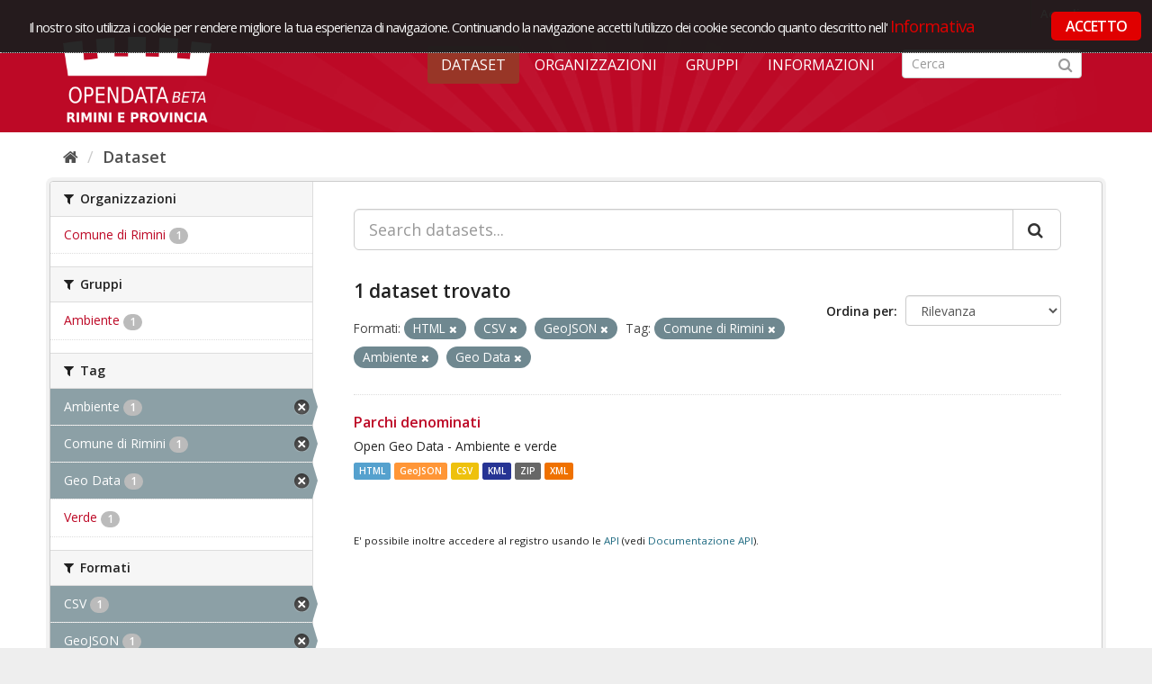

--- FILE ---
content_type: text/html; charset=utf-8
request_url: https://opendata.comune.rimini.it/dataset?tags=Comune+di+Rimini&tags=Ambiente&res_format=HTML&res_format=CSV&amp=&res_format=GeoJSON&tags=Geo+Data
body_size: 4699
content:
<!DOCTYPE html>
<!--[if IE 9]> <html lang="it" class="ie9"> <![endif]-->
<!--[if gt IE 8]><!--> <html lang="it"> <!--<![endif]-->
  <head>
    <link rel="stylesheet" type="text/css" href="/fanstatic/vendor/:version:2018-09-26T12:14:35.12/select2/select2.css" />
<link rel="stylesheet" type="text/css" href="/fanstatic/css/:version:2018-09-26T12:14:35.12/red.min.css" />
<link rel="stylesheet" type="text/css" href="/fanstatic/vendor/:version:2018-09-26T12:14:35.12/font-awesome/css/font-awesome.min.css" />
<link rel="stylesheet" type="text/css" href="/fanstatic/ckanext-geoview/:version:2019-02-13T14:01:15.83/css/geo-resource-styles.css" />
<link rel="stylesheet" type="text/css" href="/fanstatic/ckanext-harvest/:version:2018-11-05T09:44:41.78/styles/harvest.css" />

    <meta charset="utf-8" />
      <meta name="generator" content="ckan 2.8.1" />
      <meta name="viewport" content="width=device-width, initial-scale=1.0">
    <title>Dataset - OpenData Rimini</title>

    
    
   
  <link rel="shortcut icon" href="/base/images/ckan.ico" />
    
  
    <script type="text/javascript">
  (function(i,s,o,g,r,a,m){i['GoogleAnalyticsObject']=r;i[r]=i[r]||function(){
  (i[r].q=i[r].q||[]).push(arguments)},i[r].l=1*new Date();a=s.createElement(o),
  m=s.getElementsByTagName(o)[0];a.async=1;a.src=g;m.parentNode.insertBefore(a,m)
  })(window,document,'script','//www.google-analytics.com/analytics.js','ga');

  ga('create', 'UA-136609863-1', 'auto', {});
     
  ga('set', 'anonymizeIp', true);
  ga('send', 'pageview');
</script>
  

   <link rel="alternate" type="text/n3" href="https://opendata.comune.rimini.it/catalog.n3"/>
   <link rel="alternate" type="text/ttl" href="https://opendata.comune.rimini.it/catalog.ttl"/>
   <link rel="alternate" type="application/rdf+xml" href="https://opendata.comune.rimini.it/catalog.xml"/>
   <link rel="alternate" type="application/ld+json" href="https://opendata.comune.rimini.it/catalog.jsonld"/>

  
   
  
    
      
    
    

  <meta name="viewport" content="width=990" />
  <meta name="keywords" content="open, data, open data, rimini, comune, rimini comune" >
  <meta name="description" content="Progetto opendata del Comune di Rimini">
  <link rel="stylesheet" type="text/css" href="https://fonts.googleapis.com/css?family=Open+Sans+Condensed:300,300italic,700" media="all" />



  <link rel="stylesheet" href="/rimini.css" />
  <script src="https://code.jquery.com/jquery-1.9.1.min.js"></script>  <link rel="stylesheet" href="/cookieconsent/cookieconsent.css" />
  <script type="text/javascript" src="/cookieconsent/od_cookieconsent.js"></script>
  <script type="text/javascript" src="/cookieconsent/cc-init.js"></script>
<!-- Matomo -->
<script type="text/javascript">
  var _paq = window._paq = window._paq || [];
  /* tracker methods like "setCustomDimension" should be called before "trackPageView" */
  _paq.push(['trackPageView']);
  _paq.push(['enableLinkTracking']);
  (function() {
    var u="https://ingestion.webanalytics.italia.it/";
    _paq.push(['setTrackerUrl', u+'matomo.php']);
    _paq.push(['setSiteId', 'XKqJ19dpYR']);
    var d=document, g=d.createElement('script'), s=d.getElementsByTagName('script')[0];
    g.type='text/javascript'; g.async=true; g.src=u+'matomo.js'; s.parentNode.insertBefore(g,s);
  })();
</script>
<!-- End Matomo Code -->

   <link rel="stylesheet" href="/css/multilang.css" type="text/css">

  


    
      
      
    
    
  </head>

  
  <body data-site-root="https://opendata.comune.rimini.it/" data-locale-root="https://opendata.comune.rimini.it/" >

    
    <div class="hide"><a href="#content">Salta al contenuto</a></div>
  

  
     
<header class="account-masthead">
  <div class="container">
     
    <nav class="account not-authed">
      <ul class="list-unstyled">
        
        <li><a href="/user/login">Accedi</a></li>
         
      </ul>
    </nav>
     
  </div>
</header>

<header class="navbar navbar-static-top masthead">
    
  <div class="container">
    <div class="navbar-right">
      <button data-target="#main-navigation-toggle" data-toggle="collapse" class="navbar-toggle collapsed" type="button">
        <span class="fa fa-bars"></span>
      </button>
    </div>
    <hgroup class="header-image navbar-left">
       
      <a class="logo" href="/"><img src="/uploads/admin/2019-03-20-110230.568805logocoronabeta.png" alt="OpenData Rimini" title="OpenData Rimini" /></a>
       
    </hgroup>

    <div class="collapse navbar-collapse" id="main-navigation-toggle">
      
      <nav class="section navigation">
        <ul class="nav nav-pills">
           <li class="active"><a href="/dataset">Dataset</a></li><li><a href="/organization">Organizzazioni</a></li><li><a href="/group">Gruppi</a></li><li><a href="/about">Informazioni</a></li> 
        </ul>
      </nav>
       
      <form class="section site-search simple-input" action="/dataset" method="get">
        <div class="field">
          <label for="field-sitewide-search">Ricerca Datasets</label>
          <input id="field-sitewide-search" type="text" class="form-control" name="q" placeholder="Cerca" />
          <button class="btn-search" type="submit"><i class="fa fa-search"></i></button>
        </div>
      </form>
      
    </div>
  </div>
</header>

  
    <div role="main">
      <div id="content" class="container">
        
          
            <div class="flash-messages">
              
                
              
            </div>
          

          
            <div class="toolbar">
              
                
                  <ol class="breadcrumb">
                    
<li class="home"><a href="/"><i class="fa fa-home"></i><span> Home</span></a></li>
                    
 <li class="active"><a href="/dataset">Dataset</a></li>

                  </ol>
                
              
            </div>
          

          <div class="row wrapper">
            
            
            

            
              <aside class="secondary col-sm-3">
                
                
<div class="filters">
  <div>
    
      

  
  
    
      
      
        <section class="module module-narrow module-shallow">
          
            <h2 class="module-heading">
              <i class="fa fa-filter"></i>
              
              Organizzazioni
            </h2>
          
          
            
            
              <nav>
                <ul class="list-unstyled nav nav-simple nav-facet">
                  
                    
                    
                    
                    
                      <li class="nav-item">
                        <a href="/dataset?tags=Comune+di+Rimini&amp;tags=Geo+Data&amp;res_format=HTML&amp;organization=comune-di-rimini&amp;res_format=CSV&amp;amp=&amp;res_format=GeoJSON&amp;tags=Ambiente" title="">
                          <span class="item-label">Comune di Rimini</span>
                          <span class="hidden separator"> - </span>
                          <span class="item-count badge">1</span>
                        </a>
                      </li>
                  
                </ul>
              </nav>

              <p class="module-footer">
                
                  
                
              </p>
            
            
          
        </section>
      
    
  

    
      

  
  
    
      
      
        <section class="module module-narrow module-shallow">
          
            <h2 class="module-heading">
              <i class="fa fa-filter"></i>
              
              Gruppi
            </h2>
          
          
            
            
              <nav>
                <ul class="list-unstyled nav nav-simple nav-facet">
                  
                    
                    
                    
                    
                      <li class="nav-item">
                        <a href="/dataset?tags=Comune+di+Rimini&amp;tags=Geo+Data&amp;res_format=HTML&amp;res_format=CSV&amp;amp=&amp;groups=ambiente&amp;res_format=GeoJSON&amp;tags=Ambiente" title="">
                          <span class="item-label">Ambiente</span>
                          <span class="hidden separator"> - </span>
                          <span class="item-count badge">1</span>
                        </a>
                      </li>
                  
                </ul>
              </nav>

              <p class="module-footer">
                
                  
                
              </p>
            
            
          
        </section>
      
    
  

    
      

  
  
    
      
      
        <section class="module module-narrow module-shallow">
          
            <h2 class="module-heading">
              <i class="fa fa-filter"></i>
              
              Tag
            </h2>
          
          
            
            
              <nav>
                <ul class="list-unstyled nav nav-simple nav-facet">
                  
                    
                    
                    
                    
                      <li class="nav-item active">
                        <a href="/dataset?tags=Comune+di+Rimini&amp;res_format=HTML&amp;res_format=CSV&amp;amp=&amp;res_format=GeoJSON&amp;tags=Geo+Data" title="">
                          <span class="item-label">Ambiente</span>
                          <span class="hidden separator"> - </span>
                          <span class="item-count badge">1</span>
                        </a>
                      </li>
                  
                    
                    
                    
                    
                      <li class="nav-item active">
                        <a href="/dataset?tags=Ambiente&amp;res_format=HTML&amp;res_format=CSV&amp;amp=&amp;res_format=GeoJSON&amp;tags=Geo+Data" title="">
                          <span class="item-label">Comune di Rimini</span>
                          <span class="hidden separator"> - </span>
                          <span class="item-count badge">1</span>
                        </a>
                      </li>
                  
                    
                    
                    
                    
                      <li class="nav-item active">
                        <a href="/dataset?tags=Comune+di+Rimini&amp;tags=Ambiente&amp;res_format=HTML&amp;res_format=CSV&amp;amp=&amp;res_format=GeoJSON" title="">
                          <span class="item-label">Geo Data</span>
                          <span class="hidden separator"> - </span>
                          <span class="item-count badge">1</span>
                        </a>
                      </li>
                  
                    
                    
                    
                    
                      <li class="nav-item">
                        <a href="/dataset?tags=Comune+di+Rimini&amp;tags=Geo+Data&amp;res_format=HTML&amp;res_format=CSV&amp;tags=Verde&amp;amp=&amp;res_format=GeoJSON&amp;tags=Ambiente" title="">
                          <span class="item-label">Verde</span>
                          <span class="hidden separator"> - </span>
                          <span class="item-count badge">1</span>
                        </a>
                      </li>
                  
                </ul>
              </nav>

              <p class="module-footer">
                
                  
                
              </p>
            
            
          
        </section>
      
    
  

    
      

  
  
    
      
      
        <section class="module module-narrow module-shallow">
          
            <h2 class="module-heading">
              <i class="fa fa-filter"></i>
              
              Formati
            </h2>
          
          
            
            
              <nav>
                <ul class="list-unstyled nav nav-simple nav-facet">
                  
                    
                    
                    
                    
                      <li class="nav-item active">
                        <a href="/dataset?tags=Comune+di+Rimini&amp;tags=Ambiente&amp;res_format=HTML&amp;amp=&amp;res_format=GeoJSON&amp;tags=Geo+Data" title="">
                          <span class="item-label">CSV</span>
                          <span class="hidden separator"> - </span>
                          <span class="item-count badge">1</span>
                        </a>
                      </li>
                  
                    
                    
                    
                    
                      <li class="nav-item active">
                        <a href="/dataset?tags=Comune+di+Rimini&amp;tags=Ambiente&amp;res_format=HTML&amp;res_format=CSV&amp;amp=&amp;tags=Geo+Data" title="">
                          <span class="item-label">GeoJSON</span>
                          <span class="hidden separator"> - </span>
                          <span class="item-count badge">1</span>
                        </a>
                      </li>
                  
                    
                    
                    
                    
                      <li class="nav-item active">
                        <a href="/dataset?tags=Comune+di+Rimini&amp;tags=Ambiente&amp;res_format=CSV&amp;amp=&amp;res_format=GeoJSON&amp;tags=Geo+Data" title="">
                          <span class="item-label">HTML</span>
                          <span class="hidden separator"> - </span>
                          <span class="item-count badge">1</span>
                        </a>
                      </li>
                  
                    
                    
                    
                    
                      <li class="nav-item">
                        <a href="/dataset?res_format=KML&amp;tags=Comune+di+Rimini&amp;tags=Geo+Data&amp;res_format=HTML&amp;res_format=CSV&amp;amp=&amp;res_format=GeoJSON&amp;tags=Ambiente" title="">
                          <span class="item-label">KML</span>
                          <span class="hidden separator"> - </span>
                          <span class="item-count badge">1</span>
                        </a>
                      </li>
                  
                    
                    
                    
                    
                      <li class="nav-item">
                        <a href="/dataset?tags=Comune+di+Rimini&amp;tags=Geo+Data&amp;res_format=HTML&amp;res_format=CSV&amp;amp=&amp;res_format=XML&amp;res_format=GeoJSON&amp;tags=Ambiente" title="">
                          <span class="item-label">XML</span>
                          <span class="hidden separator"> - </span>
                          <span class="item-count badge">1</span>
                        </a>
                      </li>
                  
                    
                    
                    
                    
                      <li class="nav-item">
                        <a href="/dataset?tags=Comune+di+Rimini&amp;tags=Geo+Data&amp;res_format=HTML&amp;res_format=ZIP&amp;res_format=CSV&amp;amp=&amp;res_format=GeoJSON&amp;tags=Ambiente" title="">
                          <span class="item-label">ZIP</span>
                          <span class="hidden separator"> - </span>
                          <span class="item-count badge">1</span>
                        </a>
                      </li>
                  
                </ul>
              </nav>

              <p class="module-footer">
                
                  
                
              </p>
            
            
          
        </section>
      
    
  

    
      

  
  
    
      
      
        <section class="module module-narrow module-shallow">
          
            <h2 class="module-heading">
              <i class="fa fa-filter"></i>
              
              Licenze sulle risorse
            </h2>
          
          
            
            
              <nav>
                <ul class="list-unstyled nav nav-simple nav-facet">
                  
                    
                    
                    
                    
                      <li class="nav-item">
                        <a href="/dataset?tags=Comune+di+Rimini&amp;tags=Geo+Data&amp;res_format=HTML&amp;resource_license_it=Creative+Commons+Attribuzione+4.0+Internazionale+%28CC+BY+4.0%29&amp;res_format=CSV&amp;amp=&amp;res_format=GeoJSON&amp;tags=Ambiente" title="Creative Commons Attribuzione 4.0 Internazionale (CC BY 4.0)">
                          <span class="item-label">Creative Commons At...</span>
                          <span class="hidden separator"> - </span>
                          <span class="item-count badge">1</span>
                        </a>
                      </li>
                  
                </ul>
              </nav>

              <p class="module-footer">
                
                  
                
              </p>
            
            
          
        </section>
      
    
  

    
      

  
  
    
      
      
        <section class="module module-narrow module-shallow">
          
            <h2 class="module-heading">
              <i class="fa fa-filter"></i>
              
              Sottotemi
            </h2>
          
          
            
            
              <p class="module-content empty">Non ci sono Sottotemi che corrispondono a questa ricerca</p>
            
            
          
        </section>
      
    
  

    
  </div>
  <a class="close no-text hide-filters"><i class="fa fa-times-circle"></i><span class="text">close</span></a>
</div>

              </aside>
            

            
              <div class="primary col-sm-9 col-xs-12">
                
                
  <section class="module">
    <div class="module-content">
      
        
      
      
        
        
        







<form id="dataset-search-form" class="search-form" method="get" data-module="select-switch">

  
    <div class="input-group search-input-group">
      <input aria-label="Search datasets..." id="field-giant-search" type="text" class="form-control input-lg" name="q" value="" autocomplete="off" placeholder="Search datasets...">
      
      <span class="input-group-btn">
        <button class="btn btn-default btn-lg" type="submit" value="search">
          <i class="fa fa-search"></i>
        </button>
      </span>
      
    </div>
  

  
    <span>
  
  

  
  
  
  <input type="hidden" name="tags" value="Comune di Rimini" />
  
  
  
  
  
  <input type="hidden" name="tags" value="Ambiente" />
  
  
  
  
  
  <input type="hidden" name="res_format" value="HTML" />
  
  
  
  
  
  <input type="hidden" name="res_format" value="CSV" />
  
  
  
  
  
  <input type="hidden" name="res_format" value="GeoJSON" />
  
  
  
  
  
  <input type="hidden" name="tags" value="Geo Data" />
  
  
  
  </span>
  

  
    
      <div class="form-select form-group control-order-by">
        <label for="field-order-by">Ordina per</label>
        <select id="field-order-by" name="sort" class="form-control">
          
            
              <option value="score desc, metadata_modified desc" selected="selected">Rilevanza</option>
            
          
            
              <option value="title_string asc">Nome Crescente</option>
            
          
            
              <option value="title_string desc">Nome Decrescente</option>
            
          
            
              <option value="metadata_modified desc">Ultima modifica</option>
            
          
            
              <option value="views_recent desc">Popolare</option>
            
          
        </select>
        
        <button class="btn btn-default js-hide" type="submit">Vai</button>
        
      </div>
    
  

  
    
      <h2>

  
  
  
  

1 dataset trovato</h2>
    
  

  
    
      <p class="filter-list">
        
          
          <span class="facet">Formati:</span>
          
            <span class="filtered pill">HTML
              <a href="dataset?tags=Comune+di+Rimini&amp;tags=Ambiente&amp;res_format=CSV&amp;amp=&amp;res_format=GeoJSON&amp;tags=Geo+Data" class="remove" title="Elimina"><i class="fa fa-times"></i></a>
            </span>
          
            <span class="filtered pill">CSV
              <a href="dataset?tags=Comune+di+Rimini&amp;tags=Ambiente&amp;res_format=HTML&amp;amp=&amp;res_format=GeoJSON&amp;tags=Geo+Data" class="remove" title="Elimina"><i class="fa fa-times"></i></a>
            </span>
          
            <span class="filtered pill">GeoJSON
              <a href="dataset?tags=Comune+di+Rimini&amp;tags=Ambiente&amp;res_format=HTML&amp;res_format=CSV&amp;amp=&amp;tags=Geo+Data" class="remove" title="Elimina"><i class="fa fa-times"></i></a>
            </span>
          
        
          
          <span class="facet">Tag:</span>
          
            <span class="filtered pill">Comune di Rimini
              <a href="dataset?tags=Ambiente&amp;res_format=HTML&amp;res_format=CSV&amp;amp=&amp;res_format=GeoJSON&amp;tags=Geo+Data" class="remove" title="Elimina"><i class="fa fa-times"></i></a>
            </span>
          
            <span class="filtered pill">Ambiente
              <a href="dataset?tags=Comune+di+Rimini&amp;res_format=HTML&amp;res_format=CSV&amp;amp=&amp;res_format=GeoJSON&amp;tags=Geo+Data" class="remove" title="Elimina"><i class="fa fa-times"></i></a>
            </span>
          
            <span class="filtered pill">Geo Data
              <a href="dataset?tags=Comune+di+Rimini&amp;tags=Ambiente&amp;res_format=HTML&amp;res_format=CSV&amp;amp=&amp;res_format=GeoJSON" class="remove" title="Elimina"><i class="fa fa-times"></i></a>
            </span>
          
        
      </p>
      <a class="show-filters btn btn-default">Risultato del Filtro</a>
    
  

</form>




      
      
        

  
    <ul class="dataset-list list-unstyled">
    	
	      
	        






  <li class="dataset-item">
    
      <div class="dataset-content">
        
          <h3 class="dataset-heading">
            
              
            
            
              <a href="/dataset/parchi1">Parchi denominati</a>
            
            
              
              
            
          </h3>
        
        
          
        
        
          
            <div>Open Geo Data - Ambiente e verde</div>
          
        
      </div>
      
  
    
      <ul class="dataset-resources unstyled">
        
          
          
            
              
                <li>
                  <a href="/dataset/parchi1" class="label" data-format="html">HTML</a>
                </li>
              
            
              
                <li>
                  <a href="/dataset/parchi1" class="label" data-format="geojson">GeoJSON</a>
                </li>
              
            
              
                <li>
                  <a href="/dataset/parchi1" class="label" data-format="csv">CSV</a>
                </li>
              
            
              
                <li>
                  <a href="/dataset/parchi1" class="label" data-format="kml">KML</a>
                </li>
              
            
              
                <li>
                  <a href="/dataset/parchi1" class="label" data-format="zip">ZIP</a>
                </li>
              
            
              
                <li>
                  <a href="/dataset/parchi1" class="label" data-format="xml">XML</a>
                </li>
              
            
          
        
      </ul>
    
  

    
  </li>

	      
	    
    </ul>
  

      
    </div>

    
      
    
  </section>

  
  <section class="module">
    <div class="module-content">
      
      <small>
        
        
        
          E' possibile inoltre accedere al registro usando le <a href="/api/3">API</a> (vedi <a href="http://docs.ckan.org/en/2.8/api/">Documentazione API</a>). 
      </small>
      
    </div>
  </section>
  

              </div>
            
          </div>
        
      </div>
    </div>
  
    <footer class="site-footer bg-grey-light">
	<div class="footerInt">
		<div class="container">
			<div class="container_box">
				<div class="span5">	
					<img class="logo-open-data" src="/images/logo_bianco.png" alt="Open Data - Comune di Rimini">
					<div class="footer_text">
						Piazza Cavour 27 - 47921 Rimini<br/>
						P.IVA &nbsp; 00304260409<br/>
						Email &nbsp; <a href="mailto:opendata@comune.rimini.it">opendata@comune.rimini.it</a>
					</div>
				</div>
				<div class="span3 pull-right">
					<img class="logo-comune" src="/images/logo_com_rimini.png"  alt="Comune di Rimini" />
				</div>
				<div class="clear">&nbsp;</div>
			</div>
			<div class="footer-bottom">
			<!--<a href="#" class="credits_link" id="credits_link" rel="/home/snippet/credits_pop.html">Crediti</a>-->
				<a href="/home/note_legali.html">Note legali</a> 
				<a href="/home/Web-Privacy-Policy.html">Web Privacy Policy</a>
				<a href="/home/faq.html">FAQ</a>
				<a href="/feedback">CONTATTACI</a>

			</div>
		</div>
	</div>
</footer>
  
    
    
    
      
    
  
  
    
  
    
    <div class="js-hide" data-module="google-analytics"
      data-module-googleanalytics_resource_prefix="">
    </div>
  


      
  <script>document.getElementsByTagName('html')[0].className += ' js';</script>
<script type="text/javascript" src="/fanstatic/vendor/:version:2018-09-26T12:14:35.12/jquery.min.js"></script>
<script type="text/javascript" src="/fanstatic/vendor/:version:2018-09-26T12:14:35.12/:bundle:bootstrap/js/bootstrap.min.js;jed.min.js;moment-with-locales.js;select2/select2.min.js"></script>
<script type="text/javascript" src="/fanstatic/base/:version:2018-09-26T12:14:35.12/:bundle:plugins/jquery.inherit.min.js;plugins/jquery.proxy-all.min.js;plugins/jquery.url-helpers.min.js;plugins/jquery.date-helpers.min.js;plugins/jquery.slug.min.js;plugins/jquery.slug-preview.min.js;plugins/jquery.truncator.min.js;plugins/jquery.masonry.min.js;plugins/jquery.form-warning.min.js;plugins/jquery.images-loaded.min.js;sandbox.min.js;module.min.js;pubsub.min.js;client.min.js;notify.min.js;i18n.min.js;main.min.js;modules/select-switch.min.js;modules/slug-preview.min.js;modules/basic-form.min.js;modules/confirm-action.min.js;modules/api-info.min.js;modules/autocomplete.min.js;modules/custom-fields.min.js;modules/data-viewer.min.js;modules/table-selectable-rows.min.js;modules/resource-form.min.js;modules/resource-upload-field.min.js;modules/resource-reorder.min.js;modules/resource-view-reorder.min.js;modules/follow.min.js;modules/activity-stream.min.js;modules/dashboard.min.js;modules/resource-view-embed.min.js;view-filters.min.js;modules/resource-view-filters-form.min.js;modules/resource-view-filters.min.js;modules/table-toggle-more.min.js;modules/dataset-visibility.min.js;modules/media-grid.min.js;modules/image-upload.min.js;modules/followers-counter.min.js"></script>
<script type="text/javascript" src="/fanstatic/base/:version:2018-09-26T12:14:35.12/tracking.min.js"></script>
<script type="text/javascript" src="/fanstatic/ckanext-googleanalytics/:version:2019-03-20T11:12:50.14/googleanalytics_event_tracking.js"></script></body>
</html>